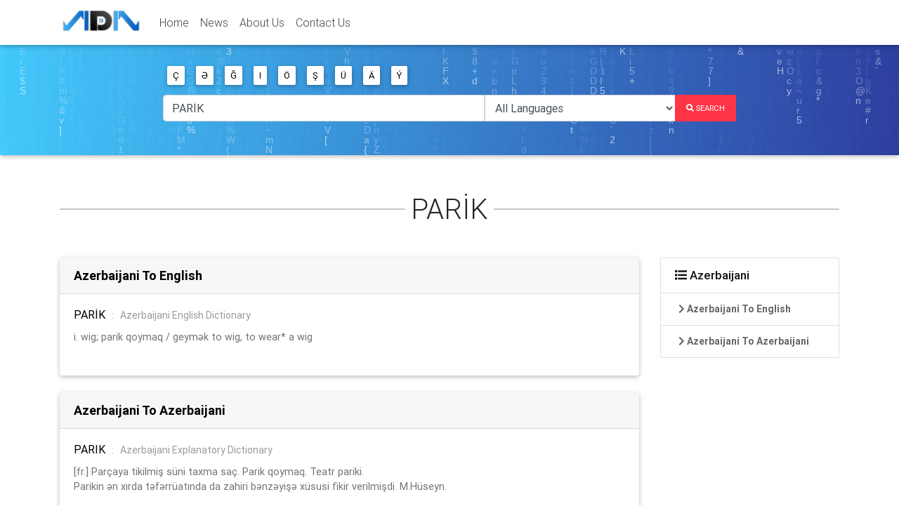

--- FILE ---
content_type: text/html; charset=UTF-8
request_url: https://www.adasozluk.com/post/word/show/all/PAR%C4%B0K
body_size: 3938
content:
<!DOCTYPE html>
<html lang="en">

<head>
    <meta charset="utf-8"><meta http-equiv="X-UA-Compatible" content="IE=edge,chrome=1"><meta name="viewport" content="width=device-width, initial-scale=1">
<link rel="icon" href="/storage/www/settings/core/instance/favicon.png?v=1.1">
<meta name="keywords" content="Sozluk">
<meta name="description" content="Ada Sozluk is a multilingual Turkish Dictionary with more than 50 advance dictionaries. Ada Sozluk is covering Azerbaijani, French, German, Persian and different Turkic languages. Also we are developing new Turkish etymology dictionary. Arin Turkish etymology dictionary is covering all Turkish root languages.">

<title>Multilingual Turkish Dictionary PARİK - Ada Sözlük</title>
<link href='https://fonts.googleapis.com/css?family=Roboto' rel='stylesheet'>
<link media="all" type="text/css" rel="stylesheet" href="https://www.adasozluk.com/themes/ada/assets/fontawesome/css/all.css">
<link media="all" type="text/css" rel="stylesheet" href="https://www.adasozluk.com/themes/ada/assets/css/bootstrap.min.css">
<link media="all" type="text/css" rel="stylesheet" href="https://www.adasozluk.com/themes/ada/assets/css/mdb.min.css">
<link media="all" type="text/css" rel="stylesheet" href="https://www.adasozluk.com/themes/ada/assets/css/style.css?_v_t=2.css">

<script src="https://www.adasozluk.com/themes/ada/assets/js/jquery.min.js"></script>

</head>

<body id="post.word.language.word">
<header class="header">
                                                        <nav class="navbar fixed-top navbar-expand-lg navbar-light white scrolling-navbar">
    <div class="container">

      <!-- Brand -->
      <a class="navbar-brand waves-effect" href="/" alt="Multilingual Turkish Dictionary">
        <img src="/storage/www/settings/core/instance/logo.png" alt="Multilingual Turkish Dictionary">
      </a>

      <!-- Collapse -->
      <button class="navbar-toggler" type="button" data-toggle="collapse" data-target="#navbarSupportedContent"
              aria-controls="navbarSupportedContent" aria-expanded="false" aria-label="Toggle navigation">
        <span class="navbar-toggler-icon"></span>
      </button>

      <!-- Links -->
      <div class="collapse navbar-collapse" id="navbarSupportedContent">

                                    <!-- Left -->
<ul class="navbar-nav mr-auto " id="navbarSupportedContent">
            <li class="nav-item">
    <a class="nav-link waves-effect" href="https://www.adasozluk.com">
        Home
    </a>
    </li>            <li class="nav-item">
    <a class="nav-link waves-effect" href="https://www.adasozluk.com/blog/category/0/blogs/همه-دسته-بندی-ها">
        News
    </a>
    </li>            <li class="nav-item">
    <a class="nav-link waves-effect" href="https://www.adasozluk.com/core/page/show/about-us">
        About Us
    </a>
    </li>            <li class="nav-item">
    <a class="nav-link waves-effect" href="https://www.adasozluk.com/core/page/show/contact-us">
        Contact Us
    </a>
    </li>    </ul>





                                    </div>

    </div>
  </nav>
                                    <!-- Intro -->
<div class="card card-intro blue-gradient mb-2">
    <div class="card-body white-text rgba-black-light text-center" id="large-header"><!--Grid row-->
        <div class="row d-flex justify-content-center"><!--Grid column-->
            <div class="col-lg-8 col-md-12">
                <div class="index-data">
                    <img src="https://www.adasozluk.com/storage/www/settings/core/instance/logo_large.png" class="img-logo mt-3 mb-2"
                         alt="Multilingual Turkish Dictionary">
                    <p class="h3 mt-3 mb-4">Multilingual Turkish Dictionary</p>
                </div>
                <!--Grid row-->

                <div class="row d-flex justify-content-center"><!--Grid column-->
                    <form method="POST" action="https://www.adasozluk.com/post/word/redirect" accept-charset="UTF-8" role="form" id="search-form"><input name="_token" type="hidden" value="8phewXOzMRRz883FNqxH1Ow0PizSVvhxhoPTJlwc">
<div class="form-body">
                    <div class="col-md-12 text-center">
                        <div class="mb-2 text-left">
                                                                                                <button class="btn btn-white waves-effect p-1 px-2 char-btn" data-char="Ç"
                                            type="button">
                                        Ç
                                    </button>
                                                                                                                        <button class="btn btn-white waves-effect p-1 px-2 char-btn" data-char="Ə"
                                            type="button">
                                        Ə
                                    </button>
                                                                                                                        <button class="btn btn-white waves-effect p-1 px-2 char-btn" data-char="Ğ"
                                            type="button">
                                        Ğ
                                    </button>
                                                                                                                        <button class="btn btn-white waves-effect p-1 px-2 char-btn" data-char="I"
                                            type="button">
                                        I
                                    </button>
                                                                                                                        <button class="btn btn-white waves-effect p-1 px-2 char-btn" data-char="Ö"
                                            type="button">
                                        Ö
                                    </button>
                                                                                                                        <button class="btn btn-white waves-effect p-1 px-2 char-btn" data-char="Ş"
                                            type="button">
                                        Ş
                                    </button>
                                                                                                                        <button class="btn btn-white waves-effect p-1 px-2 char-btn" data-char="Ü"
                                            type="button">
                                        Ü
                                    </button>
                                                                                                                        <button class="btn btn-white waves-effect p-1 px-2 char-btn" data-char="Ä"
                                            type="button">
                                        Ä
                                    </button>
                                                                                                                        <button class="btn btn-white waves-effect p-1 px-2 char-btn" data-char="Ý"
                                            type="button">
                                        Ý
                                    </button>
                                                                            <!--<button type="button" class="btn btn-outline-white waves-effect p-1 px-2">-->
                            <!--<i class="fas fa-keyboard"></i>--><!--</button>-->
                        </div>

                        <div class="input-group mb-4">
                        <input aria-describedby="button-addon2"
                        aria-label="Enter Your Word To Translate" autocomplete="off"
                        class="form-control col-sm-12 autocomplete" id="word"
                               value="PARİK"
                        placeholder="Enter Your Word To Translate" name="word"/>
                        <select class="form-control col-md-4" name="language" id="language-select">
                        <option value="all" class="only-language">All Languages</option>
                                                                            <option value="az"
                                
                                class="only-language">
                            Azerbaijani
                        </option>
                                                <option value="az-az"  >
                            Azerbaijani To Azerbaijani
                        </option>
                                                <option value="az-en"  >
                            Azerbaijani To English
                        </option>
                                                <option value="az-fa"  >
                            Azerbaijani To Persian(Farsi)
                        </option>
                                                                                                    <option value="tr"
                                
                                class="only-language">
                            Turkish
                        </option>
                                                <option value="tr-tr"  >
                            Turkish To Turkish
                        </option>
                                                <option value="tr-en"  >
                            Turkish To English
                        </option>
                                                <option value="tr-ge"  >
                            Turkish To Germany
                        </option>
                                                <option value="tr-fr"  >
                            Turkish To French
                        </option>
                                                                                                    <option value="en"
                                
                                class="only-language">
                            English
                        </option>
                                                <option value="en-az"  >
                            English To Azerbaijani
                        </option>
                                                <option value="en-tr"  >
                            English To Turkish
                        </option>
                                                                                                    <option value="ge"
                                
                                class="only-language">
                            Germany
                        </option>
                                                <option value="ge-tr"  >
                            Germany To Turkish
                        </option>
                                                                                                    <option value="fr"
                                
                                class="only-language">
                            French
                        </option>
                                                <option value="fr-tr"  >
                            French To Turkish
                        </option>
                                                                                                    <option value="sz"
                                
                                class="only-language">
                            تورکجه
                        </option>
                                                <option value="sz-fa"  >
                            تورکجه To Persian(Farsi)
                        </option>
                                                <option value="sz-sz"  >
                            تورکجه To تورکجه
                        </option>
                                                                                                    <option value="fa"
                                
                                class="only-language">
                            Persian(Farsi)
                        </option>
                                                <option value="fa-az"  >
                            Persian(Farsi) To Azerbaijani
                        </option>
                                                                        </select>

                        <div class="input-group-append">
                        <button class="btn btn-md btn-danger  m-0 px-3 py-2 z-depth-0 waves-effect"
                        type="submit" id="search-form-submit">
                            <i class="fas fa-search"></i>
                            <span>Search</span>
                        </button>
                        </div>
                        </div>
                        
                            
                            
                                
                                       
                                       
                                       
                                
                                    
                                            
                                            
                                            
                                        
                                    
                                    
                                        
                                            
                                                
                                                    
                                                        
                                                            
                                                                
                                                            
                                                            
                                                                
                                                                    
                                                                        
                                                                            
                                                                        
                                                                    
                                                                
                                                            
                                                        
                                                    
                                                
                                            
                                        
                                    
                                    
                                            
                                    
                                
                            
                        
                    </div>
                </div>
</form>
                <!--Grid column-->
                </div>
                <!--Grid row-->
            </div>
            <!--Grid column-->
            <canvas id="demo-canvas"></canvas>
        </div>
        <!--Grid row-->
    </div>
</div>
<!-- Intro -->

                                                                                                                                                    </header> <div class="container-fluid floatright bg_1">
    <div class="container">
                                                                <script type="text/javascript">
        $(function(){
            $(document).on('click','a.close' ,function (e) {
                e.preventDefault();
                $(this).parent().remove();
                return false;
            });
        });
    </script>
</div>
</div><main>
                        <div class="container">
    <!--First Row-->
    <div class="row">
        <div class="col-md-12 divider-new specilas-devider">
            <h1>PARİK</h1>
        </div>
                <div class="col-md-9 left-box">
                                                                                        <div class="card mb-4" id="box-4-1">
                        <div class="card-header">
                            <a href="https://www.adasozluk.com/post/words/list/az/en" class="card-header-title">
                                Azerbaijani To English
                            </a>
                        </div>
                        <div class="card-body">
                                                            <h5 class="card-title word-title">PARİK
                                    <span class="dictionary-name">:</span>
                                    <a href="https://www.adasozluk.com/post/words/dict/Azerbaijani%20English%20Dictionary" class="dictionary-name">
                                        Azerbaijani English Dictionary
                                    </a>
                                </h5>
                                <p class="card-text word-description mb-4">i. wig; parik qoymaq / geymək to wig, to wear* a wig</p>
                                                    </div>
                    </div>
                                                                            <div class="card mb-4" id="box-4-4">
                        <div class="card-header">
                            <a href="https://www.adasozluk.com/post/words/list/az/az" class="card-header-title">
                                Azerbaijani To Azerbaijani
                            </a>
                        </div>
                        <div class="card-body">
                                                            <h5 class="card-title word-title">PARIK
                                    <span class="dictionary-name">:</span>
                                    <a href="https://www.adasozluk.com/post/words/dict/Azerbaijani%20Explanatory%20Dictionary" class="dictionary-name">
                                        Azerbaijani Explanatory Dictionary
                                    </a>
                                </h5>
                                <p class="card-text word-description mb-4">[fr.] Parçaya tikilmiş süni taxma saç. Parik qoymaq. Teatr pariki.<br/> Parikin ən xırda təfərrüatında da zahiri bənzəyişə xüsusi fikir verilmişdi. M.Hüseyn.
<br/></p>
                                                    </div>
                    </div>
                                    </div>
        <div class="col-md-3 right-box">
                    <!--tree -->
            <ul class="list-group language-card">
                                    <li class="list-group-item">
                        <a href="https://www.adasozluk.com/post/word/show/az/PAR%C4%B0K" class="text-black">
                        <strong>
                            <i class="fas fa-list"></i>
                            Azerbaijani
                        </strong>
                        </a>
                    </li>
                                        <li class="list-group-item child-li">
                            <a href="https://www.adasozluk.com/post/word/show/az/PAR%C4%B0K/en" data-id="box-4-1" class="in-page">
                                <i class="fas fa-chevron-right"></i>
                                Azerbaijani To English
                            </a>
                        </li>
                                            <li class="list-group-item child-li">
                            <a href="https://www.adasozluk.com/post/word/show/az/PAR%C4%B0K/az" data-id="box-4-4" class="in-page">
                                <i class="fas fa-chevron-right"></i>
                                Azerbaijani To Azerbaijani
                            </a>
                        </li>
                                                </ul>
                    <!--End tree -->
        </div>
    </div>
</div>

<script type="text/javascript">
    $(function () {
    var $topOffset=$('.specilas-devider').offset().top;
    var $footerOffset=$('.left-box').height()+$topOffset;
    var $lastoffset=0;
    $(document).scroll(function(e) {
        $scrollTop=$(document).scrollTop();
        $buttomOffset=($('.right-box').offset().top+$('.right-box .list-group').height());
        if($scrollTop > $topOffset && $buttomOffset < $footerOffset){
            $marginTop=$scrollTop-$topOffset;
            $('.right-box').css('margin-top',$marginTop);
            $lastoffset= $scrollTop;
        }else{
            if($scrollTop < $topOffset){
                $('.right-box').css('margin-top',0);
            }
            if($lastoffset > $scrollTop){
                if($scrollTop<$buttomOffset && $buttomOffset>$footerOffset){
                    $marginTop=$scrollTop-$topOffset;
                    $('.right-box').css('margin-top',$marginTop);
                }
                $lastoffset= $scrollTop;
            }
        }
    });

    $(".in-page").click(function(e){
        e.preventDefault();
        document.getElementById($(this).attr('data-id')).scrollIntoView({
            behavior: 'smooth'
        });
    });
});

</script>


            </main><!--Footer-->
<footer class="page-footer text-center font-small blue-gradient">
                        <div class="rgba-stylish-strong">
<div class="container-fluid py-5 z-depth-1">
<div class="row">

                    <div class="col-md-4">
<!-- Left -->
<ul class="navbar-nav mr-auto " id="navbarSupportedContent">
            <li class="">
    <a class="" href="https://www.adasozluk.com">
        Home
    </a>
    </li>            <li class="">
    <a class="" href="https://www.adasozluk.com/blog/category/0/blogs/همه-دسته-بندی-ها">
        News
    </a>
    </li>            <li class="">
    <a class="" href="https://www.adasozluk.com/core/page/show/about-us">
        About Us
    </a>
    </li>            <li class="">
    <a class="" href="https://www.adasozluk.com/core/page/show/contact-us">
        Contact Us
    </a>
    </li>    </ul>
</div>
<hr/>




                    <div class="col-md-8 text-left">
<h3 class="font-weight-bold text-white">About Us</h3>

<p class="text-white" style="text-align: justify;"><span style="font-size:11pt"><span style="line-height:107%"><span style="font-family:Calibri,sans-serif">Ada Sozluk is a multilingual Turkish Dictionary with more than 50 advance dictionaries. Ada Sozluk is covering Azerbaijani, French, German, Persian and different Turkic languages. Also we are developing new Turkish etymology dictionary. Arin Turkish etymology dictionary is covering all Turkish root languages.</span></span></span><br />
 </p>

<p> </p>
</div>



                    </div>
</div>

<div class="footer-copyright py-3">© 2019 Copyright: <a href="/" target="_blank"> AdaSozluk.com </a></div>
<!--/.Copyright-->
</div>
<!-- Global site tag (gtag.js) - Google Analytics -->
<script async src="https://www.googletagmanager.com/gtag/js?id=UA-161026046-1"></script>
<script>
  window.dataLayer = window.dataLayer || [];
  function gtag(){dataLayer.push(arguments);}
  gtag('js', new Date());

  gtag('config', 'UA-161026046-1');
</script>
                                                            </footer>





<script src="https://www.adasozluk.com/assets/modules/core/form/form.js?_v_t=1.0.js"></script>
<script src="https://www.adasozluk.com/themes/ada/assets/js/popper.min.js"></script>
<script src="https://www.adasozluk.com/themes/ada/assets/js/bootstrap.min.js"></script>
<script src="https://www.adasozluk.com/themes/ada/assets/js/mdb.min.js"></script>
<script src="https://www.adasozluk.com/themes/ada/assets/js/word.js?_v_t=1.js"></script>
<script src="https://www.adasozluk.com/themes/ada/assets/js/matrix.js"></script>
<script src="https://www.adasozluk.com/themes/ada/assets/js/page.js?_v_t=1.js"></script>

<script defer src="https://static.cloudflareinsights.com/beacon.min.js/vcd15cbe7772f49c399c6a5babf22c1241717689176015" integrity="sha512-ZpsOmlRQV6y907TI0dKBHq9Md29nnaEIPlkf84rnaERnq6zvWvPUqr2ft8M1aS28oN72PdrCzSjY4U6VaAw1EQ==" data-cf-beacon='{"version":"2024.11.0","token":"efde2c822444456aa32970561287e28f","r":1,"server_timing":{"name":{"cfCacheStatus":true,"cfEdge":true,"cfExtPri":true,"cfL4":true,"cfOrigin":true,"cfSpeedBrain":true},"location_startswith":null}}' crossorigin="anonymous"></script>
</body>

</html>
